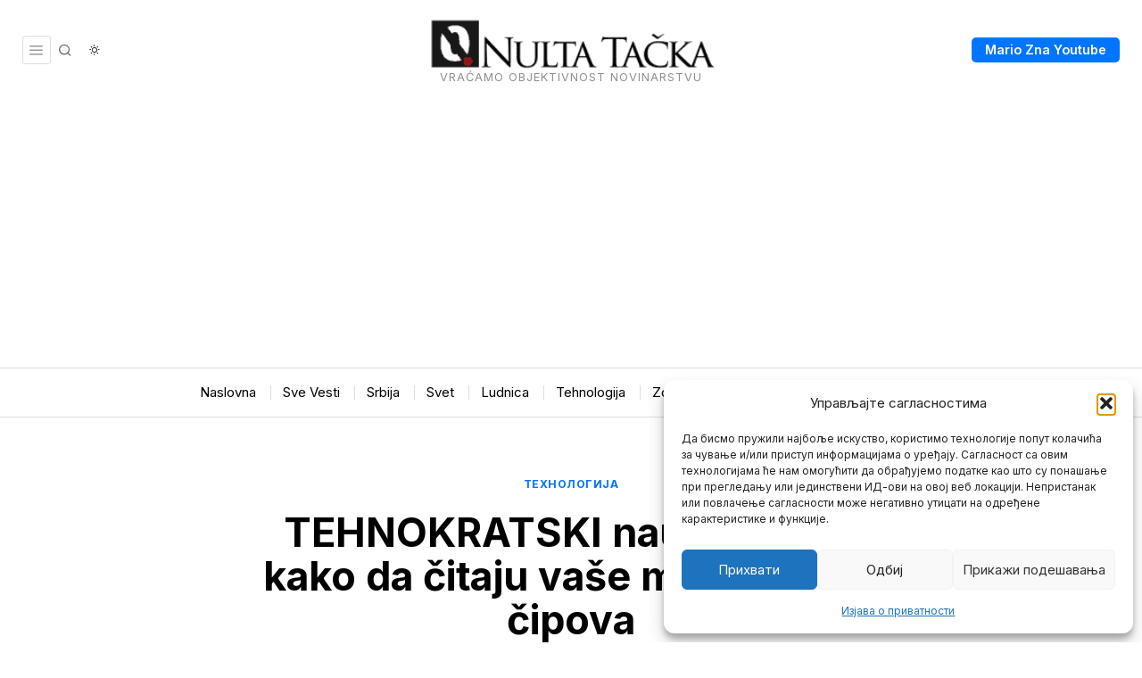

--- FILE ---
content_type: text/html; charset=utf-8
request_url: https://www.google.com/recaptcha/api2/aframe
body_size: 248
content:
<!DOCTYPE HTML><html><head><meta http-equiv="content-type" content="text/html; charset=UTF-8"></head><body><script nonce="oLczknmdSFQZNh-hXReOaQ">/** Anti-fraud and anti-abuse applications only. See google.com/recaptcha */ try{var clients={'sodar':'https://pagead2.googlesyndication.com/pagead/sodar?'};window.addEventListener("message",function(a){try{if(a.source===window.parent){var b=JSON.parse(a.data);var c=clients[b['id']];if(c){var d=document.createElement('img');d.src=c+b['params']+'&rc='+(localStorage.getItem("rc::a")?sessionStorage.getItem("rc::b"):"");window.document.body.appendChild(d);sessionStorage.setItem("rc::e",parseInt(sessionStorage.getItem("rc::e")||0)+1);localStorage.setItem("rc::h",'1768799146761');}}}catch(b){}});window.parent.postMessage("_grecaptcha_ready", "*");}catch(b){}</script></body></html>

--- FILE ---
content_type: text/css; charset=utf-8
request_url: https://nultatacka.rs/wp-content/cache/background-css/1/nultatacka.rs/wp-content/themes/fox/css56/misc.css?ver=7.0.0.1&wpr_t=1768802742
body_size: 1542
content:
#wpstats {
  width: 0 !important;
  height: 0 !important;
  position: absolute;
  top: 0;
  left: 0;
}

.wi-button {
  display: table;
  margin: 0 auto;
  width: 50%;
}
.wi-button .wi-btn {
  text-align: center;
}

/* SVG comments
=================================================================================*/
.fox56__css__icon__comment {
  width: 16px;
}

/* MISC
=================================================================================*/
.single-fox_block .site-content {
  min-height: 100vh;
}

.demonstration {
  display: block;
  background: #000;
  color: #fc0;
  position: fixed;
  bottom: 0;
  left: 0;
  right: 0;
  z-index: 999;
  padding: 10px;
  font-family: Helvetica, sans-serif;
  font-size: 16px;
  line-height: 1.5;
  text-align: center;
}
.demonstration p {
  margin: 0;
}

.fox-library-modal-btn {
  margin-left: 5px;
  background: #000;
  color: white;
  vertical-align: top;
}

.fox-library-modal-btn:before {
  content: "";
  width: 24px;
  height: 24px;
  background-image: var(--wpr-bg-14a2b155-d377-4bc7-a3d0-d3959636cef6);
  background-position: center;
  background-size: contain;
  background-repeat: no-repeat;
  margin-right: 10px;
}

.elementor-add-new-section .elementor-add-section-area-button.fox-library-modal-btn {
  width: auto;
  font-size: 14px;
  font-family: Helvetica, sans-serif;
  font-weight: bold;
  background: #006ba1;
  color: white;
  border-radius: 0;
  padding: 0 10px;
  display: flex;
  align-items: center;
}

/* TEMPLATE BUILDER PROBLEM
---------------------------------------------------------------------------------------------------------------------------- */
@media only screen and (max-width: 600px) {
  .archive-builder .container,
  .single-builder .container {
    max-width: 100%;
  }
}
/* IMAGEBOX
-------------------------------------------------------------------------------------- */
.elementor-image-box-title {
  margin-top: 0;
}

/**
 *
 */
.widget56__edit {
  position: absolute;
  background: #2271b1;
  box-shadow: 0 2px 3px rgba(0, 0, 0, 0.1);
  color: white;
  z-index: 999;
  line-height: 28px;
  font-size: 13px;
  font-family: Arial, sans-serif;
  font-weight: 400;
  font-style: normal;
  letter-spacing: 0;
  text-decoration: none;
  text-transform: none;
  display: block;
  white-space: nowrap;
  overflow: hidden;
  text-overflow: ellipsis;
  border-radius: 4px;
  text-align: center;
  padding: 0 8px;
  cursor: pointer;
  top: 0px;
  left: 90%;
  transform: translate(-50%, 0);
  opacity: 0;
  visibility: hidden;
  display: none;
}
.widget56__edit:hover {
  box-shadow: 0 2px 6px rgba(0, 0, 0, 0.3);
}
.widget56__edit i {
  margin-left: 1px;
  font-size: 14px;
  display: inline-block;
  line-height: inherit;
}

.heading56:hover > .widget56__edit,
.section56:hover > .widget56__edit,
.widget56:hover > .widget56__edit {
  opacity: 1;
  visibility: visible;
}

.section56 > .widget56__edit,
[data-widget=section] > .widget56__edit {
  top: -20px;
  left: 50%;
  transform: translate(-50%, 0);
}

[data-widget=row] > .widget56__edit {
  top: -20px;
  left: 10px;
  transform: none;
}

[data-widget=column] > .widget56__edit {
  top: 10px;
  left: 20px;
  transform: none;
}

.customize-partial-edit-shortcuts-shown .focused {
  outline: 1px solid #2271b1;
  box-shadow: 2px 3px 10px #2271b1;
}
.customize-partial-edit-shortcuts-shown .widget56__edit {
  display: block;
}
.customize-partial-edit-shortcuts-shown .section56,
.customize-partial-edit-shortcuts-shown .widget56 {
  position: relative;
  overflow: visible;
  min-height: 20px;
}
.customize-partial-edit-shortcuts-shown .section56.heading56,
.customize-partial-edit-shortcuts-shown .widget56.heading56 {
  overflow: hidden;
}
.customize-partial-edit-shortcuts-shown .section56:hover,
.customize-partial-edit-shortcuts-shown .widget56:hover {
  outline: 1px solid #2271b1;
  box-shadow: 2px 3px 10px #2271b1;
}
.customize-partial-edit-shortcuts-shown .section56 .customize-partial-edit-shortcut,
.customize-partial-edit-shortcuts-shown .widget56 .customize-partial-edit-shortcut {
  display: none !important;
}
.customize-partial-edit-shortcuts-shown .section56,
.customize-partial-edit-shortcuts-shown .row56 {
  min-height: 20px;
}

/* MOBILE STRETCH
-------------------------------------------------------------------------------------- */
.mobile-stretch .blog56--grid--mobile--1cols .thumbnail56 {
  margin-left: -10px;
  margin-right: -10px;
}
.mobile-stretch .blog56--group {
  overflow: visible;
}

.edit_with_fox_page_builder {
  position: fixed;
  background: white;
  bottom: 0;
  left: 0;
  z-index: 99999999;
  padding: 12px;
  box-shadow: 0 0 20px rgba(0, 0, 0, 0.1);
  border: 1px solid rgba(0, 0, 0, 0.1);
  border-width: 1px 1px 0 0;
}
.edit_with_fox_page_builder a {
  text-decoration: none;
  color: #006ba1;
  font-weight: bold;
  margin: 0;
  padding: 0;
  border: 0;
  outline: 0;
}
.edit_with_fox_page_builder a:hover {
  text-decoration: underline;
}

.edit_with_builder_close {
  cursor: pointer;
  position: absolute;
  top: -10px;
  right: -10px;
  z-index: 30;
  -webkit-user-select: none;
     -moz-user-select: none;
          user-select: none;
  width: 14px;
  height: 14px;
  line-height: 14px;
  padding: 0;
  margin: 0;
  line-height: 14px;
  font-family: sans-serif;
  font-weight: 400;
  font-size: 14px;
  background: white;
  border-radius: 50%;
  text-align: center;
  box-shadow: 0 0 10px rgba(0, 0, 0, 0.1);
}/*# sourceMappingURL=misc.css.map */